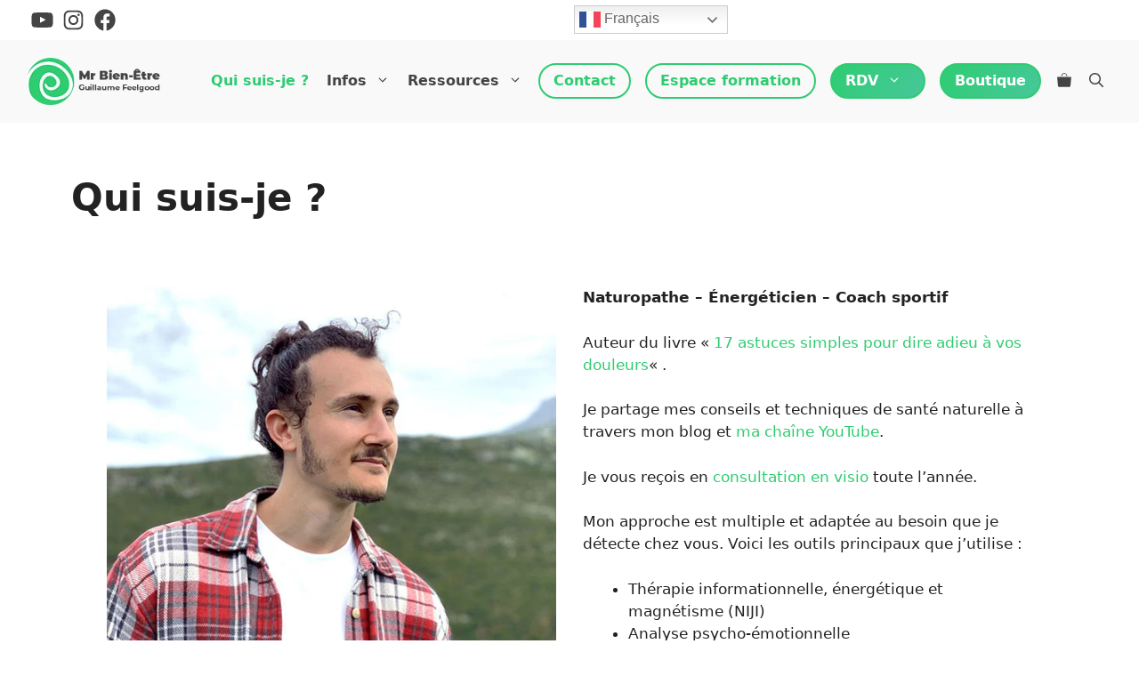

--- FILE ---
content_type: text/css
request_url: https://mrbienetre.fr/wp-content/uploads/generateblocks/style-12.css?ver=1767426437
body_size: 757
content:
.gb-container-8fb7641f > .gb-inside-container{padding:40px;}.gb-grid-wrapper > .gb-grid-column-8fb7641f > .gb-container{display:flex;flex-direction:column;height:100%;}.gb-container-c42b17e5 > .gb-inside-container{padding:0;}.gb-grid-wrapper > .gb-grid-column-c42b17e5{width:50%;}.gb-grid-wrapper > .gb-grid-column-c42b17e5 > .gb-container{display:flex;flex-direction:column;height:100%;}.gb-container-688ff35e > .gb-inside-container{padding:0;}.gb-grid-wrapper > .gb-grid-column-688ff35e{width:50%;}.gb-grid-wrapper > .gb-grid-column-688ff35e > .gb-container{display:flex;flex-direction:column;height:100%;}.gb-container-60354a25 > .gb-inside-container{padding:40px;}.gb-grid-wrapper > .gb-grid-column-60354a25 > .gb-container{display:flex;flex-direction:column;height:100%;}.gb-container-75d8ea68 > .gb-inside-container{padding:0;}.gb-grid-wrapper > .gb-grid-column-75d8ea68{width:100%;}.gb-grid-wrapper > .gb-grid-column-75d8ea68 > .gb-container{display:flex;flex-direction:column;height:100%;}.gb-container-ee47bc48 > .gb-inside-container{padding:0;}.gb-grid-wrapper > .gb-grid-column-ee47bc48{width:33.33%;}.gb-grid-wrapper > .gb-grid-column-ee47bc48 > .gb-container{display:flex;flex-direction:column;height:100%;}.gb-container-dc017e6e > .gb-inside-container{padding:0;}.gb-grid-wrapper > .gb-grid-column-dc017e6e{width:33.33%;}.gb-grid-wrapper > .gb-grid-column-dc017e6e > .gb-container{display:flex;flex-direction:column;height:100%;}.gb-container-0597f975 > .gb-inside-container{padding:0;}.gb-grid-wrapper > .gb-grid-column-0597f975{width:33.33%;}.gb-grid-wrapper > .gb-grid-column-0597f975 > .gb-container{display:flex;flex-direction:column;height:100%;}.gb-container-90e40c42 > .gb-inside-container{padding:0;}.gb-grid-wrapper > .gb-grid-column-90e40c42{width:33.33%;}.gb-grid-wrapper > .gb-grid-column-90e40c42 > .gb-container{display:flex;flex-direction:column;height:100%;}.gb-container-fb42440e > .gb-inside-container{padding:0;}.gb-grid-wrapper > .gb-grid-column-fb42440e{width:33.33%;}.gb-grid-wrapper > .gb-grid-column-fb42440e > .gb-container{display:flex;flex-direction:column;height:100%;}.gb-container-295a3263 > .gb-inside-container{padding:0;}.gb-grid-wrapper > .gb-grid-column-295a3263{width:33.33%;}.gb-grid-wrapper > .gb-grid-column-295a3263 > .gb-container{display:flex;flex-direction:column;height:100%;}.gb-container-744081d3 > .gb-inside-container{padding:0;}.gb-grid-wrapper > .gb-grid-column-744081d3{width:33.33%;}.gb-grid-wrapper > .gb-grid-column-744081d3 > .gb-container{display:flex;flex-direction:column;height:100%;}.gb-container-befa7962 > .gb-inside-container{padding:0;}.gb-grid-wrapper > .gb-grid-column-befa7962{width:33.33%;}.gb-grid-wrapper > .gb-grid-column-befa7962 > .gb-container{display:flex;flex-direction:column;height:100%;}.gb-container-65ae01fd > .gb-inside-container{padding:0;}.gb-grid-wrapper > .gb-grid-column-65ae01fd{width:33.33%;}.gb-grid-wrapper > .gb-grid-column-65ae01fd > .gb-container{display:flex;flex-direction:column;height:100%;}.gb-container-e84ab7c4 > .gb-inside-container{padding:0;}.gb-grid-wrapper > .gb-grid-column-e84ab7c4{width:33.33%;}.gb-grid-wrapper > .gb-grid-column-e84ab7c4 > .gb-container{display:flex;flex-direction:column;height:100%;}.gb-container-afffefca > .gb-inside-container{padding:0;}.gb-grid-wrapper > .gb-grid-column-afffefca{width:33.33%;}.gb-grid-wrapper > .gb-grid-column-afffefca > .gb-container{display:flex;flex-direction:column;height:100%;}.gb-container-cc76c0be > .gb-inside-container{padding:0;}.gb-grid-wrapper > .gb-grid-column-cc76c0be{width:33.33%;}.gb-grid-wrapper > .gb-grid-column-cc76c0be > .gb-container{display:flex;flex-direction:column;height:100%;}.gb-container-bf5698ae > .gb-inside-container{padding:0;}.gb-grid-wrapper > .gb-grid-column-bf5698ae{width:33.33%;}.gb-grid-wrapper > .gb-grid-column-bf5698ae > .gb-container{display:flex;flex-direction:column;height:100%;}.gb-container-eb9a1ca6 > .gb-inside-container{padding:0;}.gb-grid-wrapper > .gb-grid-column-eb9a1ca6{width:33.33%;}.gb-grid-wrapper > .gb-grid-column-eb9a1ca6 > .gb-container{display:flex;flex-direction:column;height:100%;}.gb-container-fe07a1d4 > .gb-inside-container{padding:0;}.gb-grid-wrapper > .gb-grid-column-fe07a1d4{width:33.33%;}.gb-grid-wrapper > .gb-grid-column-fe07a1d4 > .gb-container{display:flex;flex-direction:column;height:100%;}.gb-container-a945145c > .gb-inside-container{padding:40px;}.gb-grid-wrapper > .gb-grid-column-a945145c > .gb-container{display:flex;flex-direction:column;height:100%;}.gb-container-8a8f8d0d > .gb-inside-container{padding:0;}.gb-grid-wrapper > .gb-grid-column-8a8f8d0d{width:100%;}.gb-grid-wrapper > .gb-grid-column-8a8f8d0d > .gb-container{display:flex;flex-direction:column;height:100%;}.gb-container-c851f4be > .gb-inside-container{padding:0;}.gb-grid-wrapper > .gb-grid-column-c851f4be{width:33.33%;}.gb-grid-wrapper > .gb-grid-column-c851f4be > .gb-container{display:flex;flex-direction:column;height:100%;}.gb-container-3853f679 > .gb-inside-container{padding:0;}.gb-grid-wrapper > .gb-grid-column-3853f679{width:33.33%;}.gb-grid-wrapper > .gb-grid-column-3853f679 > .gb-container{display:flex;flex-direction:column;height:100%;}.gb-container-ebc0b472 > .gb-inside-container{padding:0;}.gb-grid-wrapper > .gb-grid-column-ebc0b472{width:33.33%;}.gb-grid-wrapper > .gb-grid-column-ebc0b472 > .gb-container{display:flex;flex-direction:column;height:100%;}.gb-container-a2c4a6a8{background-color:#ffffff;}.gb-container-a2c4a6a8 > .gb-inside-container{padding:0 30px;}.gb-grid-wrapper > .gb-grid-column-a2c4a6a8 > .gb-container{display:flex;flex-direction:column;height:100%;}.gb-container-ef727bdf > .gb-inside-container{padding:0;}.gb-grid-wrapper > .gb-grid-column-ef727bdf{width:50%;}.gb-grid-wrapper > .gb-grid-column-ef727bdf > .gb-container{display:flex;flex-direction:column;height:100%;}.gb-container-c32138c2 > .gb-inside-container{padding:0;}.gb-grid-wrapper > .gb-grid-column-c32138c2{width:50%;}.gb-grid-wrapper > .gb-grid-column-c32138c2 > .gb-container{display:flex;flex-direction:column;height:100%;}.gb-grid-wrapper-974b0b77{display:flex;flex-wrap:wrap;margin-left:-30px;}.gb-grid-wrapper-974b0b77 > .gb-grid-column{box-sizing:border-box;padding-left:30px;}.gb-grid-wrapper-181673f6{display:flex;flex-wrap:wrap;margin-left:-30px;}.gb-grid-wrapper-181673f6 > .gb-grid-column{box-sizing:border-box;padding-left:30px;}.gb-grid-wrapper-b6587a45{display:flex;flex-wrap:wrap;margin-left:-30px;}.gb-grid-wrapper-b6587a45 > .gb-grid-column{box-sizing:border-box;padding-left:30px;}.gb-grid-wrapper-929697f6{display:flex;flex-wrap:wrap;margin-left:-30px;}.gb-grid-wrapper-929697f6 > .gb-grid-column{box-sizing:border-box;padding-left:30px;}.gb-grid-wrapper-8186a66d{display:flex;flex-wrap:wrap;margin-left:-30px;}.gb-grid-wrapper-8186a66d > .gb-grid-column{box-sizing:border-box;padding-left:30px;}.gb-grid-wrapper-503da721{display:flex;flex-wrap:wrap;margin-left:-30px;}.gb-grid-wrapper-503da721 > .gb-grid-column{box-sizing:border-box;padding-left:30px;}.gb-grid-wrapper-a2a672fb{display:flex;flex-wrap:wrap;margin-left:-30px;}.gb-grid-wrapper-a2a672fb > .gb-grid-column{box-sizing:border-box;padding-left:30px;}.gb-grid-wrapper-ddfef0cc{display:flex;flex-wrap:wrap;margin-left:-30px;}.gb-grid-wrapper-ddfef0cc > .gb-grid-column{box-sizing:border-box;padding-left:30px;}.gb-grid-wrapper-85c213ae{display:flex;flex-wrap:wrap;margin-left:-30px;}.gb-grid-wrapper-85c213ae > .gb-grid-column{box-sizing:border-box;padding-left:30px;}.gb-grid-wrapper-e5d89265{display:flex;flex-wrap:wrap;margin-left:-10px;}.gb-grid-wrapper-e5d89265 > .gb-grid-column{box-sizing:border-box;padding-left:10px;}h3.gb-headline-5eeaceb4{display:flex;align-items:center;justify-content:center;text-align:center;}h3.gb-headline-5eeaceb4 .gb-icon{line-height:0;padding-right:0.5em;}h3.gb-headline-5eeaceb4 .gb-icon svg{width:1em;height:1em;fill:currentColor;}h3.gb-headline-91782633{display:flex;align-items:center;justify-content:center;text-align:center;}h3.gb-headline-91782633 .gb-icon{line-height:0;padding-right:0.5em;}h3.gb-headline-91782633 .gb-icon svg{width:1em;height:1em;fill:currentColor;}h3.gb-headline-d9afeb08{display:flex;align-items:center;justify-content:center;text-align:center;}h3.gb-headline-d9afeb08 .gb-icon{line-height:0;padding-right:0.5em;}h3.gb-headline-d9afeb08 .gb-icon svg{width:1em;height:1em;fill:currentColor;}@media (max-width: 767px) {.gb-grid-wrapper > .gb-grid-column-c42b17e5{width:100%;}.gb-grid-wrapper > .gb-grid-column-688ff35e{width:100%;}.gb-grid-wrapper > .gb-grid-column-75d8ea68{width:100%;}.gb-grid-wrapper > .gb-grid-column-ee47bc48{width:100%;}.gb-grid-wrapper > .gb-grid-column-dc017e6e{width:100%;}.gb-grid-wrapper > .gb-grid-column-0597f975{width:100%;}.gb-grid-wrapper > .gb-grid-column-90e40c42{width:100%;}.gb-grid-wrapper > .gb-grid-column-fb42440e{width:100%;}.gb-grid-wrapper > .gb-grid-column-295a3263{width:100%;}.gb-grid-wrapper > .gb-grid-column-744081d3{width:100%;}.gb-grid-wrapper > .gb-grid-column-befa7962{width:100%;}.gb-grid-wrapper > .gb-grid-column-65ae01fd{width:100%;}.gb-grid-wrapper > .gb-grid-column-e84ab7c4{width:100%;}.gb-grid-wrapper > .gb-grid-column-afffefca{width:100%;}.gb-grid-wrapper > .gb-grid-column-cc76c0be{width:100%;}.gb-grid-wrapper > .gb-grid-column-bf5698ae{width:100%;}.gb-grid-wrapper > .gb-grid-column-eb9a1ca6{width:100%;}.gb-grid-wrapper > .gb-grid-column-fe07a1d4{width:100%;}.gb-grid-wrapper > .gb-grid-column-8a8f8d0d{width:100%;}.gb-grid-wrapper > .gb-grid-column-c851f4be{width:100%;}.gb-grid-wrapper > .gb-grid-column-3853f679{width:100%;}.gb-grid-wrapper > .gb-grid-column-ebc0b472{width:100%;}.gb-container-a2c4a6a8 > .gb-inside-container{padding-right:10px;padding-left:10px;}.gb-grid-wrapper > .gb-grid-column-ef727bdf{width:66.66%;}.gb-grid-wrapper > .gb-grid-column-c32138c2{width:33.33%;}}:root{--gb-container-width:1200px;}.gb-container .wp-block-image img{vertical-align:middle;}.gb-grid-wrapper .wp-block-image{margin-bottom:0;}.gb-highlight{background:none;}.gb-shape{line-height:0;}

--- FILE ---
content_type: application/x-javascript
request_url: https://mrbienetre.fr/wp-content/plugins/paythen-payment-plans-for-wooCommerce/classes/js/paythen-custom.js?ver=bf329199c5f51ebe7e10cd36bb527bb0
body_size: 668
content:
jQuery(document).ready(function(){
    jQuery('form.checkout').on('change', 'input[name="payment_method"]', function(){
        jQuery(document.body).trigger('update_checkout');
    });

    /* jQuery(document).on('keyup mouseup change', '#customer_instalment', function() {
        let cartCurrency = jQuery('.payment_method_paythen .cart-total').attr("data-currency");
        jQuery('.shop_table').find('.order-total .woocommerce-Price-amount').each(function(){
            updatedCartTotal = jQuery(this).text();
        });
        updatedCartTotal = updatedCartTotal.replace(cartCurrency,'');
        updatedCartTotal = updatedCartTotal.replace(/,/g, '');
        jQuery('.payment_method_paythen .cart-total').attr('data-total', updatedCartTotal);

        let cartTotal = jQuery('.payment_method_paythen .cart-total').attr("data-total");
        let customerInstalment =  jQuery(this).val();
        let totalAmount = Math.round(cartTotal / customerInstalment);
        if (customerInstalment === ''){ jQuery('.payment_method_paythen .cart-total').html(''); jQuery('.refresh-cart-total').hide(); }
        else{ 
            jQuery('.payment_method_paythen .cart-total').html(`${customerInstalment} payments of ${cartCurrency}${totalAmount} each`); 
            jQuery('.refresh-cart-total').show();
        }
    }); */

    jQuery('.paythen-modal').click(function(){
        jQuery('#paythen-product-detail').show(400);
    });
    jQuery('.product-detail-data span.close').click(function(){
        jQuery('#paythen-product-detail').hide(400);
    });
});

jQuery(document).ready(function() {
    let updatedCartTotal = ''; // Initialize updatedCartTotal

    function updateCartTotal() {
        let cartCurrency = jQuery('.payment_method_paythen .cart-total').attr("data-currency");
        let cartSeparater = jQuery('.payment_method_paythen .cart-total').attr("data-separater");
        jQuery('.shop_table').find('.order-total .woocommerce-Price-amount').each(function() {
            updatedCartTotal = jQuery(this).text();
        });
        updatedCartTotal = updatedCartTotal.replace(cartCurrency, '');
        updatedCartTotal = updatedCartTotal.replace(/,/g, '');
        //jQuery('.payment_method_paythen .cart-total').attr('data-total', updatedCartTotal);

        let cartTotal = parseFloat(jQuery('.payment_method_paythen .cart-total').attr("data-total"));
        let customerInstalment = parseFloat(jQuery('#customer_instalment').val());

        if (isNaN(cartTotal) || isNaN(customerInstalment) || customerInstalment === 0) {
            jQuery('.payment_method_paythen .cart-total').html('');
            jQuery('.refresh-cart-total').hide();
        } else {
            let totalAmount = cartTotal / customerInstalment;

            // Format the totalAmount with a custom thousands separator
            let formattedTotalAmount = totalAmount.toLocaleString(undefined, {
                minimumFractionDigits: 2,
                maximumFractionDigits: 2
            });

            // Manually replace the thousands separator if cartCurrency
            if (cartSeparater === '.') {
                formattedTotalAmount = formattedTotalAmount.replace('.', '|');
                formattedTotalAmount = formattedTotalAmount.replace(',', '.');
                formattedTotalAmount = formattedTotalAmount.replace('|', ',');
            }

            jQuery('.payment_method_paythen .cart-total').html(`${customerInstalment} payments of ${cartCurrency} ${formattedTotalAmount} each`);
            jQuery('.refresh-cart-total').show();
        }
    }


    // Initial setup on document ready
    updateCartTotal();

    // Bind the event handler to both the dropdown select and the input box
    jQuery(document).on('keyup mouseup change', '#customer_instalment', function() {
        updateCartTotal();
    });

    jQuery(document).on('updated_checkout', function() {
        updateCartTotal();
    });

});